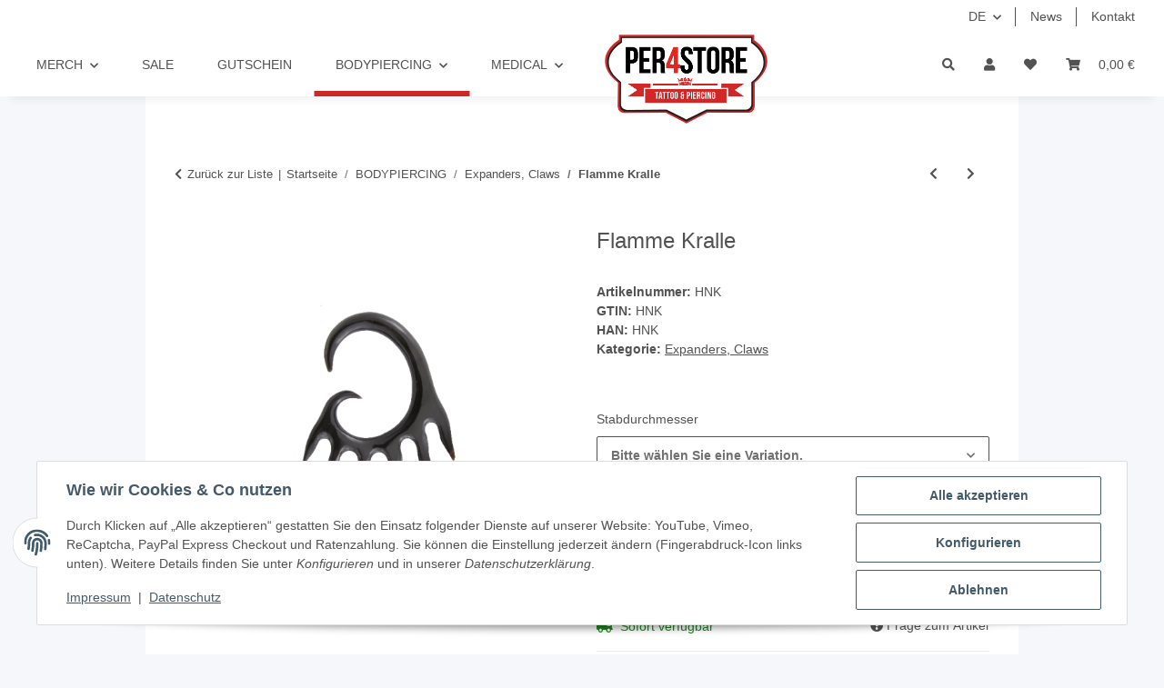

--- FILE ---
content_type: text/css
request_url: https://shop.per4store.com/templates/Per4NOVA/themes/my-nova/custom.css?v=5.5.2
body_size: 3578
content:
/*
 * Platz für eigene Änderungen direkt als CSS
 * Die hier gemachten Änderungen überschreiben ggfs. andere Styles, da diese Datei als letzte geladen wird.
 */
 
 /**********************/
 /* Schrift-Definition */
 /**********************/
 
 /*!
 * Font Awesome Free 5.5.0 by @fontawesome - https://fontawesome.com
 * License - https://fontawesome.com/license/free (Icons: CC BY 4.0, Fonts: SIL OFL 1.1, Code: MIT License)
 */
@font-face {
  font-family: "Font Awesome 5 Brands";
  font-style: normal;
  font-weight: normal;
  font-display: swap;
  src: url("../../../NOVA/themes/base/fontawesome/webfonts/fa-brands-400.eot");
  src: url("../../../NOVA/themes/base/fontawesome/webfonts/fa-brands-400.eot?#iefix") format("embedded-opentype"), url("../../../NOVA/themes/base/fontawesome/webfonts/fa-brands-400.woff2") format("woff2"), url("../../../NOVA/themes/base/fontawesome/webfonts/fa-brands-400.woff") format("woff"), url("../../../NOVA/themes/base/fontawesome/webfonts/fa-brands-400.ttf") format("truetype"), url("../../../NOVA/themes/base/fontawesome/webfonts/fa-brands-400.svg#fontawesome") format("svg");
}
.fab {
  font-family: "Font Awesome 5 Brands";
}

/*!
 * Font Awesome Free 5.5.0 by @fontawesome - https://fontawesome.com
 * License - https://fontawesome.com/license/free (Icons: CC BY 4.0, Fonts: SIL OFL 1.1, Code: MIT License)
 */
@font-face {
  font-family: "Font Awesome 5 Free";
  font-style: normal;
  font-weight: 400;
  font-display: swap;
  src: url("../../../NOVA/themes/base/fontawesome/webfonts/fa-regular-400.eot");
  src: url("../../../NOVA/themes/base/fontawesome/webfonts/fa-regular-400.eot?#iefix") format("embedded-opentype"), url("../../../NOVA/themes/base/fontawesome/webfonts/fa-regular-400.woff2") format("woff2"), url("../../../NOVA/themes/base/fontawesome/webfonts/fa-regular-400.woff") format("woff"), url("../../../NOVA/themes/base/fontawesome/webfonts/fa-regular-400.ttf") format("truetype"), url("../../../NOVA/themes/base/fontawesome/webfonts/fa-regular-400.svg#fontawesome") format("svg");
}
.far {
  font-family: "Font Awesome 5 Free";
  font-weight: 400;
}

/*!
 * Font Awesome Free 5.5.0 by @fontawesome - https://fontawesome.com
 * License - https://fontawesome.com/license/free (Icons: CC BY 4.0, Fonts: SIL OFL 1.1, Code: MIT License)
 */
@font-face {
  font-family: "Font Awesome 5 Free";
  font-style: normal;
  font-weight: 900;
  font-display: swap;
  src: url("../../../NOVA/themes/base/fontawesome/webfonts/fa-solid-900.eot");
  src: url("../../../NOVA/themes/base/fontawesome/webfonts/fa-solid-900.eot?#iefix") format("embedded-opentype"), url("../../../NOVA/themes/base/fontawesome/webfonts/fa-solid-900.woff2") format("woff2"), url("../../../NOVA/themes/base/fontawesome/webfonts/fa-solid-900.woff") format("woff"), url("../../../NOVA/themes/base/fontawesome/webfonts/fa-solid-900.ttf") format("truetype"), url("../../../NOVA/themes/base/fontawesome/webfonts/fa-solid-900.svg#fontawesome") format("svg");
}
.fa,
.fas {
  font-family: "Font Awesome 5 Free";
  font-weight: 900;
}

@font-face {
  font-family: "Open Sans";
  font-style: normal;
  font-weight: 400;
  src: local("OpenSans-Regular"), local("OpenSans-Regular"), url("../../../NOVA/themes/base/fonts/opensans/open-sans-regular.eot?") format("eot"), url("../../../NOVA/themes/base/fonts/opensans/open-sans-regular.woff2") format("woff2"), url("../../../NOVA/themes/base/fonts/opensans/open-sans-regular.woff") format("woff"), url("../../../NOVA/themes/base/fonts/opensans/open-sans-regular.ttf") format("truetype"), url("../../../NOVA/themes/base/fonts/opensans/open-sans-regular.svg#Open_Sans") format("svg");
  font-display: swap;
}
@font-face {
  font-family: "Open Sans";
  font-style: normal;
  font-weight: 600;
  src: local("OpenSans-Semibold"), local("OpenSans-Semibold"), url("../../../NOVA/themes/base/fonts/opensans/open-sans-600.eot?") format("eot"), url("../../../NOVA/themes/base/fonts/opensans/open-sans-600.woff2") format("woff2"), url("../../../NOVA/themes/base/fonts/opensans/open-sans-600.woff") format("woff"), url("../../../NOVA/themes/base/fonts/opensans/open-sans-600.ttf") format("truetype"), url("../../../NOVA/themes/base/fonts/opensans/open-sans-600.svg#Open_Sans") format("svg");
  font-display: swap;
}
@font-face {
  font-family: "Montserrat";
  font-style: normal;
  font-weight: 600;
  src: local("Montserrat"), local("Montserrat"), url("../../../NOVA/themes/base/fonts/montserrat/Montserrat-SemiBold.eot?") format("eot"), url("../../../NOVA/themes/base/fonts/montserrat/Montserrat-SemiBold.woff2") format("woff2"), url("../../../NOVA/themes/base/fonts/montserrat/Montserrat-SemiBold.woff") format("woff"), url("../../../NOVA/themes/base/fonts/montserrat/Montserrat-SemiBold.ttf") format("truetype"), url("../../../NOVA/themes/base/fonts/montserrat/Montserrat-SemiBold.svg#Montserrat") format("svg");
  font-display: swap;
}

/* Ende Schrift-Definition */

/**********/
/* Farben */
/**********/

:root {
    /* Colors */
    --main: #cb2828;
    --main-rgb: 203, 40, 409;
    --main-lighten: #fcad93;

    --light: #efefef;
    --dark: #242422;

    --alert-danger: #E8CCD2;
    --alert-danger-font: #b90000;
    --alert-success: #cee8d1;
    --alert-success-font: #1C871E;

    --badge-primary: var(--main);
    --badge-primary-font: #ffffff;
    --badge-seconday: #525252;
    --badge-secondary-font: #ffffff;

    --button-font: #ffffff;
    --button-lighten-font: #525252;

    --footer-font: #ffffff;
}

a:hover {
    color: var(--main);
}

/**********/
/* Alerts */
/**********/

.alert-danger {
    color: var(--alert-danger-font);
    background-color: var(--alert-danger);
    border-color: var(--alert-danger);
}

.alert-success {
    color: var(--alert-success-font);
    background-color: var(--alert-success);
    border-color: var(--alert-success);
}

/**********/
/* Badges */
/**********/

.badge-primary {
    background-color: var(--badge-primary);
    color: var(--badge-primary-font);
}

.badge-secondary {
    background-color: var(--badge-seconday);
    color: var(--badge-secondary-font);
}

.fa-sup {
    background-color: var(--badge-primary);
    color: var(--badge-primary-font);
}

/***********/
/* Buttons */
/***********/

.btn {
    transition: all 0.15s ease-in-out;
}

.btn-link:hover {
    color: var(--main);
}

.btn-primary {
    background-color: var(--main);
    border-color: var(--main);
    color: var(--button-font);
}

.btn-primary:not(:disabled):not(.disabled):active,
.btn-primary:not(:disabled):not(.disabled).active,
.show > .btn-primary.dropdown-toggle, .show > .btn-primary[data-toggle=collapse]:not(.navbar-toggler) {
    background-color: var(--main);
    border-color: var(--main);
}

.btn-primary:hover {
    background-color: var(--main);
    border-color: var(--main);
    filter: brightness(1.1);
    color: var(--button-font);
}

.btn-outline-primary {
    border-color: var(--main);
}

.btn-outline-primary:not(:disabled):not(.disabled):active,
.btn-outline-primary:not(:disabled):not(.disabled).active,
.show > .btn-outline-primary.dropdown-toggle,
.show > .btn-outline-primary[data-toggle=collapse]:not(.navbar-toggler) {
    border-color: var(--main);
    background-color: var(--main);
}

.btn-outline-primary:hover {
    background-color: var(--main-lighten);
    border-color: var(--main);
}

/****************************/
/* Checkbox / Form / Select */
/****************************/

.form-control:focus {
    border-color: var(--main);
}

.custom-control-input:checked ~ .custom-control-label::before {
    border-color: var(--main);
    background-color: var(--main);
}

.custom-select:focus {
    border-color: var(--main);
    box-shadow: 0 0 0 0.2rem rgba(var(--main-rgb), 0.25);
}

/*********/
/* Modal */
/*********/

.modal-header .close:hover {
    background-color: var(--main);
}

/**********/
/* Header */
/**********/

#header-top-bar a:hover:not(.dropdown-item):not(.btn),
header a:hover:not(.dropdown-item):not(.btn) {
    color: var(--main);
}

@media (min-width: 992px) {
    header .navbar-nav > .nav-item > .nav-link::before {
        border-color: var(--main);
    }
}

/************/
/* Homepage */
/************/


/***************/
/* Productlist */
/***************/

aside .nav-panel > .nav > .active > .nav-link {
    border-color: var(--main);
}

.noUi-horizontal .noUi-connect {
    background: var(--main);
}

.noUi-horizontal .noUi-handle {
    background-color: var(--main);
    box-shadow: 0px 0px 0px 5px rgba(var(--main-rgb), 0.5);
}

.page-item.active .page-link:after, .page-item.active .page-text:after {    
    border-bottom: 4px solid var(--main);
}

.page-link:hover, .page-text:hover {    
    color: var(--main);
}

/******************/
/* Productdetails */
/******************/

.estimated-delivery:hover .estimated-delivery-info {
    color: var(--main);
}

.nav-tabs .nav-link.active,
.nav-tabs .nav-item.show .nav-link {
    border-color: var(--main);
}

.tab-navigation .nav-link::after {
    border-color: var(--main);
}

/************/
/* Checkout */
/************/

.stepper .step-active .step-content::after {
    background: var(--main);
}

.checkout-steps .step-check {
    color: var(--main);
}

/***********/
/* Account */
/***********/

.account-head-data .account-head-data-credit {
    border-color: var(--main);
}

/**********/
/* Footer */
/**********/

/*#footer {
    background-color: var(--dark);
    color: var(--footer-font);
}

#footer a {
    color: var(--footer-font);
}

#footer a:hover {
    color: var(--main) !important;
}

#footer .productlist-filter-headline {
    color: var(--main);
}

#footer .nav-link {
    transition: all 0.2s ease-in-out;
}

#footer .nav-link:hover {
    padding-left: 15px;
}

#footer .footnote-vat {
    text-align: center;
}

#footer #copyright {
    background-color: var(--dark);
}*/

/* Ende Farbanpassungen */

/*************/
/* Allgemein */
/*************/

body {
    font-family: Arial, sans-serif;
	background-color: #f5f7fa;
}

h1, h2, h3, h4, h5, h6, .h1, .h2, .h3, .sidepanel-left .box-normal .box-normal-link, .h4, .h5, .h6 {    
    font-family: Arial, sans-serif;
}

#main-wrapper {
    background: #f5f7fa;
}

.container-lg {
	background-color: #fff;
}

@media (min-width: 1700px) {
	.container-lg {
		max-width: 1600px;
	}
}

/***************/
/* Headerumbau */
/***************/

@media (min-width: 992px) {
	header > .justify-content-between > nav {
		flex: 5;
	}

	header > .justify-content-between > .toggler-logo-wrapper {
		flex: 2;
	}
	
	.toggler-logo-wrapper {		
		z-index: 2000;
	}
	
	.toggler-logo-wrapper .logo-wrapper {
		padding-left: 0;
		position: relative;
	}	
	
	header .navbar-brand {
		margin-right: 0;
		position: absolute;
		left: 0;
		right: 0;
		padding-top: 0;
		padding-bottom: 0;
	}
	
	header .navbar-brand img {
		height: 100px;
	}
}

@media (min-width: 1300px) {
	header .navbar-brand img {		
	    height: 150px;
}
}

/*********/
/* Suche */
/*********/

@media (min-width: 992px) {
	#search {
		position: relative;
		width: 226px;
		margin-right: 0;
		overflow: hidden;
	}
	
	#search .search-wrapper {
		position: absolute;
		top: 20px;
		right: -180px;
		width: 180px;
		transition: right linear .4s;
	}
	
	#search .search-wrapper.searchopen {
		right: 46px;
		transition: right linear .4s;
	}
	
	#search .search-wrapper .twitter-typeahead {
		width: 100%;
	}
	
	#search .search-wrapper .form-control {
		padding: 0.325rem 0.325rem;    
		height: auto;
		line-height: 1;
		border: none;
		border-bottom: 1px solid #707070;
	}
	
	#search .search-wrapper .form-control:focus {    
		border-color: #707070;  
		box-shadow: none;	
	}
	
	#search .search-wrapper .form-clear {    
		right: 0;
	}

	#search .search-wrapper .input-group-append {
		display: none;
	}
	
	.search-open {
		position: relative;
		display: block;
		float: right;
		z-index: 1;		
		background-color: #fff;
	}
	
	.search-open:hover {
		cursor: pointer;
		color: #cb2828;
	}
}

/************/
/* Megamenu */
/************/

@media (min-width: 1300px) {
	.nav-scrollbar-item .dropdown-body {
		padding-bottom: 1.5rem;
		padding-top: 3.5rem;
	}
}

/**************/
/* Startseite */
/**************/

body[data-page="18"] #main-wrapper > div:first-of-type {
	margin-top: 0 !important;
}

/**************/
/* Brotkrumen */
/**************/

.breadcrumb-wrapper {    
	border: none;
	margin-bottom: 1rem;
}

/*****************/
/* Artikelslider */
/*****************/

.slider-product-wrapper {
	background-color: #fff;
	height: calc(100% - 15px);
}

body[data-page="1"] .recommendations {
	margin: 0 -2rem;
	background: #F5F7FA;
	padding: 15px 0;
}

body[data-page="1"] .recommendations .row.slick-type-product {
	margin: 0;
}

.slick-slider-other.is-not-opc {
    margin-bottom: 1rem;
}

.slick-slider-other.is-not-opc .carousel {
    margin-bottom: 1rem;
}

@media (max-width: 991px) {
	.recommendations .slick-type-product .slick-list, .recommendations .slick-type-half .slick-list, .recommendations .slick-type-news .slick-list, .recommendations .slick-type-box .slick-list {
		padding-right: 0;
	}
}

@media (min-width: 768px) {
	.carousel:not(.slick-initialized).slick-type-product .product-wrapper {
		width: calc(100%/3);
		min-width: calc(100%/3);
	}
}

@media (min-width: 992px) {
	.carousel:not(.slick-initialized).slick-type-product .product-wrapper {
		width: calc(100%/4);
		min-width: calc(100%/4);
	}
}

@media (min-width: 1300px) {
	.carousel:not(.slick-initialized).slick-type-product .product-wrapper {
		width: calc(100%/5);
		min-width: calc(100%/5);
	}
}

/********************/
/* Artikelübersicht */
/********************/

.content-cats-small .sub-categories {
    justify-content: flex-start;
}

.productlist-page-nav.productlist-page-nav-header-m {
    margin-top: 1rem;
}

.displayoptions .btn {   
    padding: 5px 20px;
    border-radius: 20px;
}

.displayoptions .btn.btn-outline-secondary {
    border-color: #f5f5f5 !important;
}

body[data-page="2"] #content-wrapper.container-lg {
	background-color: transparent;
}

body[data-page="2"] .btn-outline-secondary {    
    background-color: #fff;
}

.productlist-filter-headline.d-none.d-md-flex {
	display: none !important;
}

.product-wrapper a {
	text-decoration: none;
}

#product-list.row {
	margin-left: -7.5px;
	margin-right: -7.5px;
}

#product-list.row > div {
	padding-left: 7.5px;
	padding-right: 7.5px;
}

#product-list .product-wrapper {
	margin-bottom: 15px !important;
}

#product-list.row > div .productbox-inner {
	padding: 5px;
	height: 100%;
}

#product-list.row .productbox-ribbon.ribbon {
    left: -0.8rem;
}

@media (min-width: 1300px) {
	#product-list.row .productbox.productbox-hover:hover .productbox-ribbon.ribbon {
		left: -1.8rem;
	}
}

/**************/
/* Side_panel */
/**************/

@media (min-width: 992px) {
	.productlist.row {
		position: relative;
	}
	
	#sidepanel_left {
		position: fixed;
		top: 0;
		left: -280px;
		z-index: 1500;		
		padding-right: 15px;
		background-color: #fff;
		border: 1px solid #dee2e6;
		width: 280px;
		max-width: 100%;
		transition: left linear .4s;				
		padding: 0;
	}
	
	#sidepanel_left .side-wrapper {
		padding: 0 15px;
		height: 100vh;
		overflow-y: auto;
		position: relative;
		background-color: #fff;
		z-index: 1;
	}
	
	#sidepanel_left.sideopen {
		left: 0;		
		transition: left linear .4s;
	}
	
	/*.openclose {
		position: absolute;
		top: 30px;
		right: -30px;		
		width: 30px;
		height: 80px;
		line-height: 20px;
		padding: 30px 0;
		text-align: center;
		color: #fff;
		background-color: #cb2828;
		z-index: 1;		
	}
	
	#sidepanel_left > .openclose span {
		transition: transform .4s;
	}
	
	#sidepanel_left.sideopen > .openclose span {
		transform: rotate(180deg);
		transition: transform .4s;
	}
	
	.openclose:hover {
		color: #fff;
		cursor: pointer;
	}*/
	
	#sidepanel_left.sideopen .grey-bg-for-side {	
		position: fixed;
		width: 100%;
		height: 100%;
		background: rgb(0,0,0,0.1);
		display: block;		
		top: 0;
		left: 0;
	}
}

/**************************/
/* Anpassung Detailsseite */
/**************************/

body[data-page="1"] #content {
	padding-bottom: 0;
}

/***************************/
/* Anpassungen Variationen */
/***************************/

/*.variation.dropdown-item.not-available {
	display: none;
}*/

/*******************/
/* Anpassungen OPC */
/*******************/

.opc-product-slider {
	margin-right: 0 !important;
	margin-left: 0 !important;
}

/***********/
/* Buttons */
/***********/

.btn-primary:focus, .btn-primary.focus {
    color: #fff;
    background-color: var(--main);
    border-color: var(--main);
    box-shadow: none;
}

/**********/
/* Footer */
/**********/

#footer {
    background-color: #eee;
}

#footer .footnote-vat {
    text-align: center;
}

.h2.newsletter-footer-heading {
	color: #525252;
}

/****************************/
/* Anpassung für Shop 5.2.4 */
/****************************/

.cart-dropdown .form-row img {
	max-width: 50px;
	height: auto;
}

@media (min-width: 992px) {
	nav.navbar {
		height: auto;
	}
}

/****************************/
/* Anpassung für Shop 5.3.3 */
/****************************/

.slick-arrow:hover {
	background-color: var(--main);
}

#footer a:not(.btn):hover {
	color: var(--main);
}

